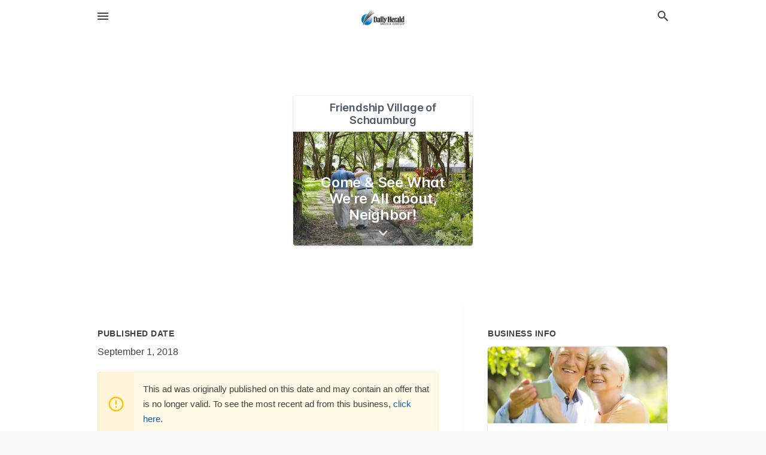

--- FILE ---
content_type: text/html; charset=utf-8
request_url: https://local.dailyherald.com/offers/f23c6910-88be-4034-bcf9-cd60c35b8a3f
body_size: 5578
content:
<!DOCTYPE html>
<html lang="en" data-acm-directory="false">
  <head>
    <meta charset="utf-8">
    <meta name="viewport" content="initial-scale=1, width=device-width" />
    <!-- PWA Meta Tags -->
    <meta name="apple-mobile-web-app-capable" content="yes">
    <meta name="apple-mobile-web-app-status-bar-style" content="black-translucent">
    <meta name="apple-mobile-web-app-title" content="Come &amp; See What We&#39;re All about, Neighbor! - Friendship Village of Schaumburg - Daily Herald (Paddock)">
    <link rel="apple-touch-icon" href="/directory-favicon.ico" />
    <!-- Primary Meta Tags -->
    <title>Come &amp; See What We&#39;re All about, Neighbor! - Friendship Village of Schaumburg - Daily Herald (Paddock)</title>
    <meta name="title" content="Come &amp; See What We&#39;re All about, Neighbor! - Friendship Village of Schaumburg - Daily Herald (Paddock)">
    <meta name="description" content="Health Care Facilities in 350 W Schaumburg Rd, Schaumburg, IL 60194">
    <link rel="shortcut icon" href="/directory-favicon.ico" />
    <meta itemprop="image" content="https://storage.googleapis.com/ownlocal-adforge-production/backgrounds/origamis/custom/f23c6910-88be-4034-bcf9-cd60c35b8a3f/full.webp">

    <!-- Open Graph / Facebook -->
    <meta property="og:url" content="https://local.dailyherald.com/offers/f23c6910-88be-4034-bcf9-cd60c35b8a3f">
    <meta property="og:type" content="website">
    <meta property="og:title" content="Come &amp; See What We&#39;re All about, Neighbor! - Friendship Village of Schaumburg - Daily Herald (Paddock)">
    <meta property="og:description" content="Health Care Facilities in 350 W Schaumburg Rd, Schaumburg, IL 60194">
    <meta property="og:image" content="https://storage.googleapis.com/ownlocal-adforge-production/backgrounds/origamis/custom/f23c6910-88be-4034-bcf9-cd60c35b8a3f/full.webp">

    <!-- Twitter -->
    <meta property="twitter:url" content="https://local.dailyherald.com/offers/f23c6910-88be-4034-bcf9-cd60c35b8a3f">
    <meta property="twitter:title" content="Come &amp; See What We&#39;re All about, Neighbor! - Friendship Village of Schaumburg - Daily Herald (Paddock)">
    <meta property="twitter:description" content="Health Care Facilities in 350 W Schaumburg Rd, Schaumburg, IL 60194">
    <meta property="twitter:image" content="https://storage.googleapis.com/ownlocal-adforge-production/backgrounds/origamis/custom/f23c6910-88be-4034-bcf9-cd60c35b8a3f/full.webp">
    <meta property="twitter:card" content="summary_large_image">


    <!-- Google Search Console -->
      <meta name="google-site-verification" content="-tOAbkrY-ltD5Hf4UL5_Oi4dn6aj9Jnwxw6kPXdoUsw" />


    <!-- Other Assets -->
      <link rel="stylesheet" href="https://unpkg.com/leaflet@1.6.0/dist/leaflet.css" integrity="sha512-xwE/Az9zrjBIphAcBb3F6JVqxf46+CDLwfLMHloNu6KEQCAWi6HcDUbeOfBIptF7tcCzusKFjFw2yuvEpDL9wQ==" crossorigin=""/>


    <!-- Google Analytics -->

    <link rel="stylesheet" media="screen" href="/assets/directory/index-625ebbc43c213a1a95e97871809bb1c7c764b7e3acf9db3a90d549597404474f.css" />
      <meta name="google-site-verification" content="JMVHIasIgxEOIuvtQlfi-2utjfnJEipY-EuXifhOn68" />


    <script>
//<![CDATA[

      const MESEARCH_KEY = "";

//]]>
</script>
      <script src="/assets/directory/resources/jquery.min-a4ef3f56a89b3569946388ef171b1858effcfc18c06695b3b9cab47996be4986.js"></script>
      <link rel="stylesheet" media="screen" href="/assets/directory/materialdesignicons.min-aafad1dc342d5f4be026ca0942dc89d427725af25326ef4881f30e8d40bffe7e.css" />
  </head>

  <body class="preload" data-theme="">


    <style>
      :root {
        --color-link-alt: #6772E5 !important;
      }
    </style>

    <div class="blocker-banner" id="blocker-banner" style="display: none;">
      <div class="blocker-banner-interior">
        <span class="icon mdi mdi-alert"></span>
        <div class="blocker-banner-title">We notice you're using an ad blocker.</div>
        <div class="blocker-banner-text">Since the purpose of this site is to display digital ads, please disable your ad blocker to prevent content from breaking.</div>
        <span class="close mdi mdi-close"></span>
      </div>
    </div>

    <div class="wrapper">
      <div class="header ">
  <div class="header-main">
    <div class="container ">
      <style>
  body {
    font-family: "Arial", sans-serif;
  }
</style>
<a class="logo" href=/ aria-label="Business logo clickable to go to the home page">
    <img src="https://assets.secure.ownlocal.com/img/logos/980/original_logos.png?1433786252" alt="Daily Herald (Paddock)">
</a>
<a class="mdi main-nav-item mdi-menu menu-container" aria-label="hamburger menu" aria-expanded="false" href="."></a>
<a class="mdi main-nav-item search-icon" style="right: 20px;left: auto;" href="." title="Search business collapsed">
  <svg class="magnify-icon" xmlns="http://www.w3.org/2000/svg" width="1em" height="1em" viewBox="0 0 24 24">
    <path fill="#404040" d="M9.5 3A6.5 6.5 0 0 1 16 9.5c0 1.61-.59 3.09-1.56 4.23l.27.27h.79l5 5l-1.5 1.5l-5-5v-.79l-.27-.27A6.52 6.52 0 0 1 9.5 16A6.5 6.5 0 0 1 3 9.5A6.5 6.5 0 0 1 9.5 3m0 2C7 5 5 7 5 9.5S7 14 9.5 14S14 12 14 9.5S12 5 9.5 5" />
  </svg>
  <svg class="ex-icon" xmlns="http://www.w3.org/2000/svg" width="1em" height="1em" viewBox="0 0 24 24">
    <path fill="#404040" d="M6.4 19L5 17.6l5.6-5.6L5 6.4L6.4 5l5.6 5.6L17.6 5L19 6.4L13.4 12l5.6 5.6l-1.4 1.4l-5.6-5.6z" />
  </svg>
</a>
<ul class="nav">
  <li><a href="/" aria-label="directory home"><span class="mdi mdi-home"></span><span>Directory Home</span></a></li>
  <li><a href="/shop-local" aria-label="shop local"><span class="mdi mdi-storefront"></span><span>Shop Local</span></a></li>
  <li>
    <li><a href="/offers" aria-label="offers"><span class="mdi mdi-picture-in-picture-top-right"></span><span>Offers</span></a></li>
    <li><a href="/ads" aria-label="printed ads"><span class="mdi mdi-newspaper"></span><span>Print Ads</span></a></li>
  <li><a href="/categories" aria-label="categories"><span class="mdi mdi-layers-outline"></span><span>Categories</span></a></li>
  <li>
    <a href="http://dailyherald.com"  aria-label="newspaper name">
      <span class="mdi mdi-home-outline"></span><span>Daily Herald</span>
    </a>
  </li>
</ul>
<div class="header-search">
  <svg xmlns="http://www.w3.org/2000/svg" width="20px" height="20px" viewBox="0 2 25 25">
    <path fill="#404040" d="M9.5 3A6.5 6.5 0 0 1 16 9.5c0 1.61-.59 3.09-1.56 4.23l.27.27h.79l5 5l-1.5 1.5l-5-5v-.79l-.27-.27A6.52 6.52 0 0 1 9.5 16A6.5 6.5 0 0 1 3 9.5A6.5 6.5 0 0 1 9.5 3m0 2C7 5 5 7 5 9.5S7 14 9.5 14S14 12 14 9.5S12 5 9.5 5"></path>
  </svg>
    <form action="/businesses" accept-charset="UTF-8" method="get">
      <input class="search-box" autocomplete="off" type="text" placeholder="Search for businesses" name="q" value="" />
</form></div>

    </div>
  </div>
</div>


      <div class="page offer">
    
<div id="details_origami_entity" class="columns" data-entity-id=272389 data-entity-type="origami_ad" data-controller="offers" data-action="show">
  <div class="column column-full">
    <div class="block">
      <div class="block-interior">
        <div class="origami">
  <iframe src="https://origami.secure.ownlocal.com/origami_unit/index.html?id=f23c6910-88be-4034-bcf9-cd60c35b8a3f&amp;adType=origami" title='Origami widget number: 272389' ></iframe>
</div>

      </div>
    </div>
  </div>
  <div class="column left-column">
    <div class="block">
      <div class="block-interior">
        <ul class="specs">
          <li>
            <h3>Published Date</h3>
            <span>September  1, 2018</span>
            <div class="expired-note">
              This ad was originally published on this date and may contain an offer that is no longer valid. To see the most recent ad from this business, <a href="/schaumburg-il/friendship-village-of-schaumburg-847-490-6271">click here</a>.
            </div>
          </li>
        </ul>
      </div>
    </div>
  </div>
  <div class="column right-column">
    <div class="block">
      <div class="block-interior">
        <h3>Business Info</h3>
          <ul id="businesses_entity" class="cards" style="margin-bottom: 15px;">
              
<li class="" data-entity-id="69284749" data-name="Friendship Village of Schaumburg" data-entity-type="business" data-controller="offers" data-action="show">
  <a itemscope itemtype="http://schema.org/LocalBusiness" class="card-top" href="/schaumburg-il/friendship-village-of-schaumburg-847-490-6271" title="Friendship Village of Schaumburg" aria-label="Friendship Village of Schaumburg 350 W Schaumburg Rd, Schaumburg, IL, 60194" >
    <div
      class="image "
        style= "background-image: url('https://storage.googleapis.com/ownlocal-adforge-production/backgrounds/origamis/custom/9ed68dd2-93a1-4fe4-8c1f-76823fab4c0b/full.webp');"
    >
    </div>
    <div class="card-info">
      <div itemprop="name" class="name">Friendship Village of Schaumburg</div>
      <span itemprop="address" itemscope itemtype="http://schema.org/PostalAddress">
        <div itemprop="streetAddress" class="details">350 W Schaumburg Rd, Schaumburg, IL, 60194</div>
      </span>
    </div>
  </a>
  <div class="card-bottom">

    
<a class="tag" href="/categories/medical/health-care-facilities">
  Health Care Facilities
</a>

<a class="tag" href="/categories/medical/assisted-living">
  Assisted Living
</a>

  </div>
</li>

          </ul>
      </div>
    </div>
  </div>
  <div class="clear"></div>
</div>

  <section>
    
<section>
  <div class="container">
    <h2>Past Offers</h2>
    <div id="carouseloffers" class="cards carousel offers">
      <div title="left arrow icon" class="control previous"><span class="mdi"><svg xmlns="http://www.w3.org/2000/svg" width="1em" height="1em" viewBox="0 0 24 24"><path fill="currentColor" d="M15.41 16.58L10.83 12l4.58-4.59L14 6l-6 6l6 6z"/></svg></span></div>
      <div title="right arrow icon" class="control next"><span class="mdi"><svg xmlns="http://www.w3.org/2000/svg" width="1em" height="1em" viewBox="0 0 24 24"><path fill="currentColor" d="M8.59 16.58L13.17 12L8.59 7.41L10 6l6 6l-6 6z"/></svg></span></div>
      <div class="stage active">
        <ul id="offers_entity">
          

  <li class="expired" data-name="Friendship Village of Schaumburg" data-logo="https://assets.secure.ownlocal.com/img/core-business-logos/727722ad-d755-481d-a9e3-34e04571f500/logo.webp" data-background-image="https://storage.googleapis.com/ownlocal-adforge-production/backgrounds/origamis/custom/2ad1d28c-e49c-487b-bb35-b03a3e95fe88/small.webp" data-ticker-text="Come Try Our Lifestyle for 90 Days This Winter!" data-entity-id="119372" data-entity-type="origami" data-controller="offers" data-action="show">
    <div class="unit">
      <iframe class="" src=https://origami.secure.ownlocal.com/origami_unit/index.html?id=2ad1d28c-e49c-487b-bb35-b03a3e95fe88&amp;adType=origami&amp;layout=8 title='Origami Widget Number: 119372'></iframe>
    </div>
    <a href="expired">
      <span class="label">Friendship Village of Schaumburg</span>
      <span class="expired"></span>
    </a>
  </li>


  <li class="expired" data-name="Friendship Village of Schaumburg" data-logo="https://assets.secure.ownlocal.com/img/core-business-logos/727722ad-d755-481d-a9e3-34e04571f500/logo.webp" data-background-image="https://storage.googleapis.com/ownlocal-adforge-production/backgrounds/origamis/custom/2369011d-d85e-4199-bf13-69c0f181e441/small.webp" data-ticker-text="Come Try Our Lifestyle for 90 Days This Winter!" data-entity-id="123144" data-entity-type="origami" data-controller="offers" data-action="show">
    <div class="unit">
      <iframe class="" src=https://origami.secure.ownlocal.com/origami_unit/index.html?id=2369011d-d85e-4199-bf13-69c0f181e441&amp;adType=origami&amp;layout=7 title='Origami Widget Number: 123144'></iframe>
    </div>
    <a href="expired">
      <span class="label">Friendship Village of Schaumburg</span>
      <span class="expired"></span>
    </a>
  </li>


  <li class="expired" data-name="Friendship Village of Schaumburg" data-logo="https://assets.secure.ownlocal.com/img/core-business-logos/727722ad-d755-481d-a9e3-34e04571f500/logo.webp" data-background-image="https://storage.googleapis.com/ownlocal-adforge-production/backgrounds/origamis/custom/26caba3d-01b4-43ff-8c44-b04556f1020d/small.webp" data-ticker-text="We Always Give You Our Best! Contact Us Now" data-entity-id="174324" data-entity-type="origami" data-controller="offers" data-action="show">
    <div class="unit">
      <iframe class="" src=https://origami.secure.ownlocal.com/origami_unit/index.html?id=26caba3d-01b4-43ff-8c44-b04556f1020d&amp;adType=origami&amp;layout=7 title='Origami Widget Number: 174324'></iframe>
    </div>
    <a href="expired">
      <span class="label">Friendship Village of Schaumburg</span>
      <span class="expired"></span>
    </a>
  </li>

        </ul>
      </div>
        <div class="stage">
          <ul id="offers_entity">
            

  <li class="expired" data-name="Friendship Village of Schaumburg" data-logo="https://assets.secure.ownlocal.com/img/core-business-logos/727722ad-d755-481d-a9e3-34e04571f500/logo.webp" data-background-image="https://storage.googleapis.com/ownlocal-adforge-production/backgrounds/origamis/custom/f23c6910-88be-4034-bcf9-cd60c35b8a3f/small.webp" data-ticker-text="Come &amp; See What We&#39;re All about, Neighbor!" data-entity-id="272389" data-entity-type="origami" data-controller="offers" data-action="show">
    <div class="unit">
      <iframe class="" src=https://origami.secure.ownlocal.com/origami_unit/index.html?id=f23c6910-88be-4034-bcf9-cd60c35b8a3f&amp;adType=origami&amp;layout=8 title='Origami Widget Number: 272389'></iframe>
    </div>
    <a href="expired">
      <span class="label">Friendship Village of Schaumburg</span>
      <span class="expired"></span>
    </a>
  </li>


  <li class="expired" data-name="Friendship Village of Schaumburg" data-logo="https://assets.secure.ownlocal.com/img/core-business-logos/727722ad-d755-481d-a9e3-34e04571f500/logo.webp" data-background-image="https://storage.googleapis.com/ownlocal-adforge-production/backgrounds/origamis/custom/3c04ad18-d9b0-453f-9d38-e27d8a246f45/small.webp" data-ticker-text="Get Set for a Future Filled with Great Friends!" data-entity-id="278716" data-entity-type="origami" data-controller="offers" data-action="show">
    <div class="unit">
      <iframe class="" src=https://origami.secure.ownlocal.com/origami_unit/index.html?id=3c04ad18-d9b0-453f-9d38-e27d8a246f45&amp;adType=origami&amp;layout=8 title='Origami Widget Number: 278716'></iframe>
    </div>
    <a href="expired">
      <span class="label">Friendship Village of Schaumburg</span>
      <span class="expired"></span>
    </a>
  </li>


  <li class="expired" data-name="Friendship Village of Schaumburg" data-logo="https://assets.secure.ownlocal.com/img/core-business-logos/727722ad-d755-481d-a9e3-34e04571f500/logo.webp" data-background-image="https://storage.googleapis.com/ownlocal-adforge-production/backgrounds/origamis/custom/66622a34-9cc4-48c8-b520-2925c20ce15f/small.webp" data-ticker-text="Get Set for a Future Filled with Great Friends!" data-entity-id="303159" data-entity-type="origami" data-controller="offers" data-action="show">
    <div class="unit">
      <iframe class="" src=https://origami.secure.ownlocal.com/origami_unit/index.html?id=66622a34-9cc4-48c8-b520-2925c20ce15f&amp;adType=origami&amp;layout=9 title='Origami Widget Number: 303159'></iframe>
    </div>
    <a href="expired">
      <span class="label">Friendship Village of Schaumburg</span>
      <span class="expired"></span>
    </a>
  </li>

          </ul>
        </div>
        <div class="stage">
          <ul id="offers_entity">
            

  <li class="expired" data-name="Friendship Village of Schaumburg" data-logo="https://assets.secure.ownlocal.com/img/core-business-logos/727722ad-d755-481d-a9e3-34e04571f500/logo.webp" data-background-image="https://storage.googleapis.com/ownlocal-adforge-production/backgrounds/origamis/custom/a901f1f0-e880-439e-aac3-feff2bea136e/small.webp" data-ticker-text="You&#39;ve Always Been Close. And You Always Will Be." data-entity-id="342597" data-entity-type="origami" data-controller="offers" data-action="show">
    <div class="unit">
      <iframe class="" src=https://origami.secure.ownlocal.com/origami_unit/index.html?id=a901f1f0-e880-439e-aac3-feff2bea136e&amp;adType=origami&amp;layout=9 title='Origami Widget Number: 342597'></iframe>
    </div>
    <a href="expired">
      <span class="label">Friendship Village of Schaumburg</span>
      <span class="expired"></span>
    </a>
  </li>


  <li class="expired" data-name="Friendship Village of Schaumburg" data-logo="https://assets.secure.ownlocal.com/img/core-business-logos/727722ad-d755-481d-a9e3-34e04571f500/logo.webp" data-background-image="https://storage.googleapis.com/ownlocal-adforge-production/backgrounds/origamis/custom/6b6e3319-d560-4ef5-b1ba-33c4e4dd1dba/small.webp" data-ticker-text="Open Up a Whole World of Friendship. Call for Tour" data-entity-id="458791" data-entity-type="origami" data-controller="offers" data-action="show">
    <div class="unit">
      <iframe class="" src=https://origami.secure.ownlocal.com/origami_unit/index.html?id=6b6e3319-d560-4ef5-b1ba-33c4e4dd1dba&amp;adType=origami&amp;layout=2 title='Origami Widget Number: 458791'></iframe>
    </div>
    <a href="expired">
      <span class="label">Friendship Village of Schaumburg</span>
      <span class="expired"></span>
    </a>
  </li>


  <li class="expired" data-name="Friendship Village of Schaumburg" data-logo="https://assets.secure.ownlocal.com/img/core-business-logos/727722ad-d755-481d-a9e3-34e04571f500/logo.webp" data-background-image="https://storage.googleapis.com/ownlocal-adforge-production/backgrounds/origamis/custom/a308d34e-6e94-421f-be18-6f134e670814/small.webp" data-ticker-text="Our Communities Are Vibrant &amp; Active! Call Us." data-entity-id="486720" data-entity-type="origami" data-controller="offers" data-action="show">
    <div class="unit">
      <iframe class="" src=https://origami.secure.ownlocal.com/origami_unit/index.html?id=a308d34e-6e94-421f-be18-6f134e670814&amp;adType=origami&amp;layout=8 title='Origami Widget Number: 486720'></iframe>
    </div>
    <a href="expired">
      <span class="label">Friendship Village of Schaumburg</span>
      <span class="expired"></span>
    </a>
  </li>

          </ul>
        </div>
    </div>
    
  </div>
</section>

<script>  
  document.addEventListener('DOMContentLoaded', function(e) {
      var carousel = document.querySelector("#carouseloffers");
      var next = carousel.querySelector(".control.next");
      var prev = carousel.querySelector(".control.previous");

      const cardTrigger = () => {
          lazyLoadImages("offers");
      };

      next.addEventListener("click", cardTrigger);
      prev.addEventListener("click", cardTrigger);
  });
</script>

  </section>
</div>


      <div class="footer">
  <div class="container">
    <div class="footer-top">
      <div class="links categories">
        <p class="footer-title">Categories</p>
        <ul>
          
<li>
  <a href="/categories/agriculture" aria-label='category Agriculture' >
    <span>
      Agriculture
    </span>
  </a>
</li>

<li>
  <a href="/categories/arts-and-entertainment" aria-label='category Arts and Entertainment' >
    <span>
      Arts and Entertainment
    </span>
  </a>
</li>

<li>
  <a href="/categories/auto" aria-label='category Auto' >
    <span>
      Auto
    </span>
  </a>
</li>

<li>
  <a href="/categories/beauty-and-wellness" aria-label='category Beauty and Wellness' >
    <span>
      Beauty and Wellness
    </span>
  </a>
</li>

<li>
  <a href="/categories/communication" aria-label='category Communication' >
    <span>
      Communication
    </span>
  </a>
</li>

<li>
  <a href="/categories/community" aria-label='category Community' >
    <span>
      Community
    </span>
  </a>
</li>

<li>
  <a href="/categories/construction" aria-label='category Construction' >
    <span>
      Construction
    </span>
  </a>
</li>

<li>
  <a href="/categories/education" aria-label='category Education' >
    <span>
      Education
    </span>
  </a>
</li>

<li>
  <a href="/categories/finance" aria-label='category Finance' >
    <span>
      Finance
    </span>
  </a>
</li>

<li>
  <a href="/categories/food-and-beverage" aria-label='category Food and Beverage' >
    <span>
      Food and Beverage
    </span>
  </a>
</li>

<li>
  <a href="/categories/house-and-home" aria-label='category House and Home' >
    <span>
      House and Home
    </span>
  </a>
</li>

<li>
  <a href="/categories/insurance" aria-label='category Insurance' >
    <span>
      Insurance
    </span>
  </a>
</li>

<li>
  <a href="/categories/legal" aria-label='category Legal' >
    <span>
      Legal
    </span>
  </a>
</li>

<li>
  <a href="/categories/manufacturing" aria-label='category Manufacturing' >
    <span>
      Manufacturing
    </span>
  </a>
</li>

<li>
  <a href="/categories/medical" aria-label='category Medical' >
    <span>
      Medical
    </span>
  </a>
</li>

<li>
  <a href="/categories/nightlife" aria-label='category Nightlife' >
    <span>
      Nightlife
    </span>
  </a>
</li>

<li>
  <a href="/categories/pets-and-animals" aria-label='category Pets and Animals' >
    <span>
      Pets and Animals
    </span>
  </a>
</li>

<li>
  <a href="/categories/philanthropy" aria-label='category Philanthropy' >
    <span>
      Philanthropy
    </span>
  </a>
</li>

<li>
  <a href="/categories/photo-and-video" aria-label='category Photo and Video' >
    <span>
      Photo and Video
    </span>
  </a>
</li>

<li>
  <a href="/categories/public-services" aria-label='category Public Services' >
    <span>
      Public Services
    </span>
  </a>
</li>

<li>
  <a href="/categories/real-estate" aria-label='category Real Estate' >
    <span>
      Real Estate
    </span>
  </a>
</li>

<li>
  <a href="/categories/recreation" aria-label='category Recreation' >
    <span>
      Recreation
    </span>
  </a>
</li>

<li>
  <a href="/categories/religion" aria-label='category Religion' >
    <span>
      Religion
    </span>
  </a>
</li>

<li>
  <a href="/categories/services" aria-label='category Services' >
    <span>
      Services
    </span>
  </a>
</li>

<li>
  <a href="/categories/shop-local" aria-label='category Shop Local' >
    <span>
      Shop Local
    </span>
  </a>
</li>

<li>
  <a href="/categories/shopping" aria-label='category Shopping' >
    <span>
      Shopping
    </span>
  </a>
</li>

<li>
  <a href="/categories/technical" aria-label='category Technical' >
    <span>
      Technical
    </span>
  </a>
</li>

<li>
  <a href="/categories/transportation" aria-label='category Transportation' >
    <span>
      Transportation
    </span>
  </a>
</li>

<li>
  <a href="/categories/travel" aria-label='category Travel' >
    <span>
      Travel
    </span>
  </a>
</li>

<li>
  <a href="/categories/utilities" aria-label='category Utilities' >
    <span>
      Utilities
    </span>
  </a>
</li>

        </ul>
      </div>
      <div class="links">
        <p class="footer-title">Directory</p>
        <ul>
          <li><a href="/promote">Get Verified</a></li>
          <li>
            <a href="https://admin.austin.ownlocal.com/login?p=946" >
              <span>Login</span> 
            </a>
          </li>
          

          <li><a href="/terms">Terms of Service</a></li>
          <li><a href="/privacy">Privacy policy</a></li>
          <li><a href="/got-to-top" class="back-to-top">Go To Top</a></li>
        </ul>
      </div>
      <div class="clear"></div>
    </div>
  </div>
  <div class="footer-bottom">
    <div class="copyright">
      <div class="container">
        © 2026 
        <a href="http://dailyherald.com" >
          Daily Herald (Paddock)
          </a>. Powered by <a href="http://ownlocal.com" target="_blank" class="bold-link">OwnLocal</a><span> – helping local media with innovative <a href="https://ownlocal.com/products" target="_blank">print to web</a> and directory software</span>.
      </div>
    </div>
  </div>
</div>

    </div>
    <script src="/assets/directory/index-584af2f59b30467a7e4b931fd3f3db8d26af04d8a92f1974cbe6875ccaaaa66e.js" defer="defer"></script>
      <script>

  (function(i,s,o,g,r,a,m){i['GoogleAnalyticsObject']=r;i[r]=i[r]||function(){

  (i[r].q=i[r].q||[]).push(arguments)},i[r].l=1*new Date();a=s.createElement(o),

  m=s.getElementsByTagName(o)[0];a.async=1;a.src=g;m.parentNode.insertBefore(a,m)

  })(window,document,'script','https://www.google-analytics.com/analytics.js','ga');



  ga('create', 'UA-39205744-31', 'auto');

  ga('send', 'pageview');



</script>


      <script>
        // AdBlock detection
        fetch('https://admin.ownlocal.com/api/adblock')
          .then(response => {
            if (!response.ok) {
              throw new Error('Network response was not ok');
            }
            return response.text();
          })
          .catch(error => {
            // Handle error, such as showing the blocker banner
            document.getElementById('blocker-banner').style.display = 'block';
          });
      </script>
    <script src="/assets/directory/interactions-e3133e709fc754effe1635477cc59c0147eaba70864f8c24d8f047f9063386f4.js" defer="defer"></script>
  </body>
</html>

<!-- RENDERED TIME: Wednesday, 21 Jan 2026 04:20:26 Central Time (US & Canada) -->
